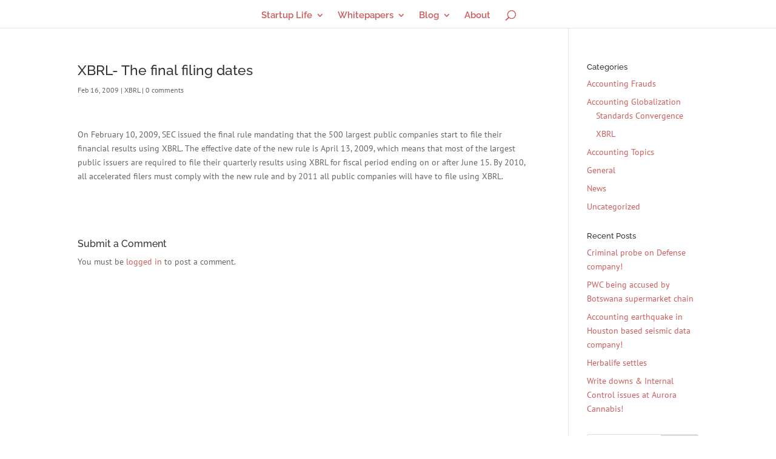

--- FILE ---
content_type: text/html; charset=UTF-8
request_url: https://www.anaghadutt.com/2009/02/16/xbrl-the-final-filing-dates/
body_size: 4975
content:
<!DOCTYPE html><html lang="en-US"><head><meta charset="UTF-8" /><meta http-equiv="X-UA-Compatible" content="IE=edge"><link rel="pingback" href="https://www.anaghadutt.com/xmlrpc.php" /> <script type="text/javascript">document.documentElement.className = 'js';</script> <link media="all" href="https://www.anaghadutt.com/wp-content/cache/autoptimize/css/autoptimize_09961ce2e3474d51342b80e678ae72f3.css" rel="stylesheet"><title>XBRL- The final filing dates | Anagha Dutt</title><link rel="preconnect" href="https://fonts.gstatic.com" crossorigin /><meta name='robots' content='max-image-preview:large' /> <script type="text/javascript">let jqueryParams=[],jQuery=function(r){return jqueryParams=[...jqueryParams,r],jQuery},$=function(r){return jqueryParams=[...jqueryParams,r],$};window.jQuery=jQuery,window.$=jQuery;let customHeadScripts=!1;jQuery.fn=jQuery.prototype={},$.fn=jQuery.prototype={},jQuery.noConflict=function(r){if(window.jQuery)return jQuery=window.jQuery,$=window.jQuery,customHeadScripts=!0,jQuery.noConflict},jQuery.ready=function(r){jqueryParams=[...jqueryParams,r]},$.ready=function(r){jqueryParams=[...jqueryParams,r]},jQuery.load=function(r){jqueryParams=[...jqueryParams,r]},$.load=function(r){jqueryParams=[...jqueryParams,r]},jQuery.fn.ready=function(r){jqueryParams=[...jqueryParams,r]},$.fn.ready=function(r){jqueryParams=[...jqueryParams,r]};</script><link rel="alternate" type="application/rss+xml" title="Anagha Dutt &raquo; Feed" href="https://www.anaghadutt.com/feed/" /><link rel="alternate" type="application/rss+xml" title="Anagha Dutt &raquo; Comments Feed" href="https://www.anaghadutt.com/comments/feed/" /><link rel="alternate" type="application/rss+xml" title="Anagha Dutt &raquo; XBRL- The final filing dates Comments Feed" href="https://www.anaghadutt.com/2009/02/16/xbrl-the-final-filing-dates/feed/" /><link rel="alternate" title="oEmbed (JSON)" type="application/json+oembed" href="https://www.anaghadutt.com/wp-json/oembed/1.0/embed?url=https%3A%2F%2Fwww.anaghadutt.com%2F2009%2F02%2F16%2Fxbrl-the-final-filing-dates%2F" /><link rel="alternate" title="oEmbed (XML)" type="text/xml+oembed" href="https://www.anaghadutt.com/wp-json/oembed/1.0/embed?url=https%3A%2F%2Fwww.anaghadutt.com%2F2009%2F02%2F16%2Fxbrl-the-final-filing-dates%2F&#038;format=xml" /><meta content="Divi v.4.27.5" name="generator"/><link rel="https://api.w.org/" href="https://www.anaghadutt.com/wp-json/" /><link rel="alternate" title="JSON" type="application/json" href="https://www.anaghadutt.com/wp-json/wp/v2/posts/824" /><link rel="EditURI" type="application/rsd+xml" title="RSD" href="https://www.anaghadutt.com/xmlrpc.php?rsd" /><meta name="generator" content="WordPress 6.9" /><link rel="canonical" href="https://www.anaghadutt.com/2009/02/16/xbrl-the-final-filing-dates/" /><link rel='shortlink' href='https://www.anaghadutt.com/?p=824' /><meta name="viewport" content="width=device-width, initial-scale=1.0, maximum-scale=1.0, user-scalable=0" /></head><body class="wp-singular post-template-default single single-post postid-824 single-format-standard wp-theme-Divi et_color_scheme_red et_pb_button_helper_class et_fixed_nav et_show_nav et_hide_primary_logo et_hide_fixed_logo et_primary_nav_dropdown_animation_fade et_secondary_nav_dropdown_animation_fade et_header_style_centered et_pb_footer_columns4 et_cover_background et_pb_gutter osx et_pb_gutters3 et_right_sidebar et_divi_theme et-db"><div id="page-container"><header id="main-header" data-height-onload="79"><div class="container clearfix et_menu_container"><div class="logo_container"> <span class="logo_helper"></span> <a href="https://www.anaghadutt.com/"> <img src="http://www.anaghadutt.com/wp-content/uploads/2016/07/logo.png" width="373" height="77" alt="Anagha Dutt" id="logo" data-height-percentage="54" /> </a></div><div id="et-top-navigation" data-height="79" data-fixed-height="40"><nav id="top-menu-nav"><ul id="top-menu" class="nav et_disable_top_tier"><li id="menu-item-1095" class="menu-item menu-item-type-post_type menu-item-object-page current_page_parent menu-item-has-children menu-item-1095"><a href="https://www.anaghadutt.com/startup-life/">Startup Life</a><ul class="sub-menu"><li id="menu-item-1297" class="menu-item menu-item-type-taxonomy menu-item-object-category menu-item-has-children menu-item-1297"><a href="https://www.anaghadutt.com/category/accounting-systems/">Accounting Systems</a><ul class="sub-menu"><li id="menu-item-1096" class="menu-item menu-item-type-post_type menu-item-object-page menu-item-1096"><a href="https://www.anaghadutt.com/startup-life/setting-up-an-accounting-system/">Setting up an accounting system</a></li><li id="menu-item-1099" class="menu-item menu-item-type-post_type menu-item-object-page menu-item-1099"><a href="https://www.anaghadutt.com/startup-life/creating-company-policies/">Creating company policies</a></li><li id="menu-item-1100" class="menu-item menu-item-type-post_type menu-item-object-page menu-item-1100"><a href="https://www.anaghadutt.com/startup-life/policies-a-necessary-evil/">Policies – A necessary evil?</a></li></ul></li><li id="menu-item-1301" class="menu-item menu-item-type-taxonomy menu-item-object-category menu-item-has-children menu-item-1301"><a href="https://www.anaghadutt.com/category/payroll/">Payroll</a><ul class="sub-menu"><li id="menu-item-1267" class="menu-item menu-item-type-post_type menu-item-object-page menu-item-1267"><a href="https://www.anaghadutt.com/startup-life/payroll-peo-or-not/">Payroll: PEO or Not?</a></li><li id="menu-item-1282" class="menu-item menu-item-type-post_type menu-item-object-page menu-item-1282"><a href="https://www.anaghadutt.com/startup-life/first-and-last-paycheck-for-employees/">First &#038; final paycheck for employees</a></li><li id="menu-item-1277" class="menu-item menu-item-type-post_type menu-item-object-page menu-item-1277"><a href="https://www.anaghadutt.com/startup-life/can-a-company-hire-employees-without-a-ssn/">Can a company hire employees without a SSN?</a></li><li id="menu-item-1324" class="menu-item menu-item-type-post_type menu-item-object-page menu-item-1324"><a href="https://www.anaghadutt.com/meal-break-laws-in-ca/">Meal break laws in California</a></li></ul></li><li id="menu-item-1298" class="menu-item menu-item-type-taxonomy menu-item-object-category menu-item-1298"><a href="https://www.anaghadutt.com/category/employee-benefits/">Employee Benefits</a></li><li id="menu-item-1299" class="menu-item menu-item-type-taxonomy menu-item-object-category menu-item-1299"><a href="https://www.anaghadutt.com/category/equity/">Equity</a></li><li id="menu-item-1300" class="menu-item menu-item-type-taxonomy menu-item-object-category menu-item-1300"><a href="https://www.anaghadutt.com/category/insurance/">Insurance</a></li><li id="menu-item-1302" class="menu-item menu-item-type-taxonomy menu-item-object-category menu-item-has-children menu-item-1302"><a href="https://www.anaghadutt.com/category/taxes/">Taxes</a><ul class="sub-menu"><li id="menu-item-1323" class="menu-item menu-item-type-post_type menu-item-object-page menu-item-1323"><a href="https://www.anaghadutt.com/delaware-taxes/">Delaware Taxes</a></li><li id="menu-item-1330" class="menu-item menu-item-type-post_type menu-item-object-page menu-item-1330"><a href="https://www.anaghadutt.com/net-operating-losses/">Net Operating Losses</a></li><li id="menu-item-1331" class="menu-item menu-item-type-post_type menu-item-object-page menu-item-1331"><a href="https://www.anaghadutt.com/california-net-operating-loss-nol-suspension/">California Net Operating Loss (NOL) Suspension</a></li><li id="menu-item-1098" class="menu-item menu-item-type-post_type menu-item-object-page menu-item-1098"><a href="https://www.anaghadutt.com/startup-life/dealing-with-taxes/">Dealing with Taxes</a></li></ul></li><li id="menu-item-1303" class="menu-item menu-item-type-taxonomy menu-item-object-category menu-item-has-children menu-item-1303"><a href="https://www.anaghadutt.com/category/year-end-tasks/">Year End Tasks</a><ul class="sub-menu"><li id="menu-item-1273" class="menu-item menu-item-type-post_type menu-item-object-page menu-item-1273"><a href="https://www.anaghadutt.com/startup-life/year-end-tasks/">Year End Tasks</a></li></ul></li><li id="menu-item-1097" class="menu-item menu-item-type-post_type menu-item-object-page menu-item-1097"><a href="https://www.anaghadutt.com/startup-life/handling-credit-cards/">Handling Credit Cards</a></li></ul></li><li id="menu-item-1101" class="menu-item menu-item-type-post_type menu-item-object-page menu-item-has-children menu-item-1101"><a href="https://www.anaghadutt.com/whitepapers/">Whitepapers</a><ul class="sub-menu"><li id="menu-item-1102" class="menu-item menu-item-type-post_type menu-item-object-page menu-item-1102"><a href="https://www.anaghadutt.com/whitepapers/globalization-and-accounting/">Globalization and Accounting</a></li><li id="menu-item-1103" class="menu-item menu-item-type-post_type menu-item-object-page menu-item-1103"><a href="https://www.anaghadutt.com/whitepapers/%ef%bb%bf%ef%bb%bf%ef%bb%bfaccounting-fraud-its-repercussions/">﻿﻿﻿Accounting Fraud – Its repercussions</a></li></ul></li><li id="menu-item-1169" class="menu-item menu-item-type-custom menu-item-object-custom menu-item-has-children menu-item-1169"><a href="http://anaghadutt.com">Blog</a><ul class="sub-menu"><li id="menu-item-1197" class="menu-item menu-item-type-post_type menu-item-object-page menu-item-1197"><a href="https://www.anaghadutt.com/accounting-questions/">Accounting Myth Busters</a></li><li id="menu-item-1170" class="menu-item menu-item-type-taxonomy menu-item-object-category menu-item-1170"><a href="https://www.anaghadutt.com/category/frauds/">Accounting Frauds</a></li><li id="menu-item-1171" class="menu-item menu-item-type-taxonomy menu-item-object-category menu-item-1171"><a href="https://www.anaghadutt.com/category/general/">General</a></li><li id="menu-item-1172" class="menu-item menu-item-type-taxonomy menu-item-object-category menu-item-1172"><a href="https://www.anaghadutt.com/category/news/">News</a></li><li id="menu-item-1173" class="menu-item menu-item-type-taxonomy menu-item-object-category current-post-ancestor menu-item-has-children menu-item-1173"><a href="https://www.anaghadutt.com/category/globalization/">Accounting Globalization</a><ul class="sub-menu"><li id="menu-item-1174" class="menu-item menu-item-type-taxonomy menu-item-object-category menu-item-1174"><a href="https://www.anaghadutt.com/category/globalization/convergence/">Standards Convergence</a></li><li id="menu-item-1175" class="menu-item menu-item-type-taxonomy menu-item-object-category current-post-ancestor current-menu-parent current-post-parent menu-item-1175"><a href="https://www.anaghadutt.com/category/globalization/xbrl/">XBRL</a></li></ul></li><li id="menu-item-1176" class="menu-item menu-item-type-taxonomy menu-item-object-category menu-item-1176"><a href="https://www.anaghadutt.com/category/accounting-topics/">Accounting Topics</a></li></ul></li><li id="menu-item-1088" class="menu-item menu-item-type-post_type menu-item-object-page menu-item-home menu-item-1088"><a href="https://www.anaghadutt.com/">About</a></li></ul></nav><div id="et_top_search"> <span id="et_search_icon"></span></div><div id="et_mobile_nav_menu"><div class="mobile_nav closed"> <span class="select_page">Select Page</span> <span class="mobile_menu_bar mobile_menu_bar_toggle"></span></div></div></div></div><div class="et_search_outer"><div class="container et_search_form_container"><form role="search" method="get" class="et-search-form" action="https://www.anaghadutt.com/"> <input type="search" class="et-search-field" placeholder="Search &hellip;" value="" name="s" title="Search for:" /></form> <span class="et_close_search_field"></span></div></div></header><div id="et-main-area"><div id="main-content"><div class="container"><div id="content-area" class="clearfix"><div id="left-area"><article id="post-824" class="et_pb_post post-824 post type-post status-publish format-standard hentry category-xbrl tag-xbrl"><div class="et_post_meta_wrapper"><h1 class="entry-title">XBRL- The final filing dates</h1><p class="post-meta"><span class="published">Feb 16, 2009</span> | <a href="https://www.anaghadutt.com/category/globalization/xbrl/" rel="category tag">XBRL</a> | <span class="comments-number"><a href="https://www.anaghadutt.com/2009/02/16/xbrl-the-final-filing-dates/#respond">0 comments</a></span></p></div><div class="entry-content"><p>On February 10, 2009, SEC issued the final rule mandating that the 500 largest public companies start to file their financial results using XBRL.  The effective date of the new rule is April 13, 2009, which means that most of the largest public issuers are required to file their quarterly results using XBRL for fiscal period ending on or after June 15.  By 2010, all accelerated filers must comply with the new rule and by 2011 all public companies will have to file using XBRL.</p></div><div class="et_post_meta_wrapper"><section id="comment-wrap"><div id="comment-section" class="nocomments"></div><div id="respond" class="comment-respond"><h3 id="reply-title" class="comment-reply-title"><span>Submit a Comment</span> <small><a rel="nofollow" id="cancel-comment-reply-link" href="/2009/02/16/xbrl-the-final-filing-dates/#respond" style="display:none;">Cancel reply</a></small></h3><p class="must-log-in">You must be <a href="https://www.anaghadutt.com/wp-login.php?redirect_to=https%3A%2F%2Fwww.anaghadutt.com%2F2009%2F02%2F16%2Fxbrl-the-final-filing-dates%2F">logged in</a> to post a comment.</p></div></section></div></article></div><div id="sidebar"><div id="categories-2" class="et_pb_widget widget_categories"><h4 class="widgettitle">Categories</h4><ul><li class="cat-item cat-item-2"><a href="https://www.anaghadutt.com/category/frauds/">Accounting Frauds</a></li><li class="cat-item cat-item-3"><a href="https://www.anaghadutt.com/category/globalization/">Accounting Globalization</a><ul class='children'><li class="cat-item cat-item-7"><a href="https://www.anaghadutt.com/category/globalization/convergence/">Standards Convergence</a></li><li class="cat-item cat-item-8"><a href="https://www.anaghadutt.com/category/globalization/xbrl/">XBRL</a></li></ul></li><li class="cat-item cat-item-4"><a href="https://www.anaghadutt.com/category/accounting-topics/">Accounting Topics</a></li><li class="cat-item cat-item-5"><a href="https://www.anaghadutt.com/category/general/">General</a></li><li class="cat-item cat-item-6"><a href="https://www.anaghadutt.com/category/news/">News</a></li><li class="cat-item cat-item-1"><a href="https://www.anaghadutt.com/category/uncategorized/">Uncategorized</a></li></ul></div><div id="recent-posts-2" class="et_pb_widget widget_recent_entries"><h4 class="widgettitle">Recent Posts</h4><ul><li> <a href="https://www.anaghadutt.com/2020/11/02/criminal-probe-on-defense-company/">Criminal probe on Defense company!</a></li><li> <a href="https://www.anaghadutt.com/2020/10/28/pwc-being-accused-by-botswana-supermarket-chain/">PWC being accused by Botswana supermarket chain</a></li><li> <a href="https://www.anaghadutt.com/2020/10/28/accounting-earthquake-in-houston-based-seismic-data-company/">Accounting earthquake in Houston based seismic data company!</a></li><li> <a href="https://www.anaghadutt.com/2020/09/27/herbalife-settles/">Herbalife settles</a></li><li> <a href="https://www.anaghadutt.com/2020/09/23/write-downs-internal-control-issues-at-aurora-cannabis/">Write downs &#038; Internal Control issues at Aurora Cannabis!</a></li></ul></div><div id="search-2" class="et_pb_widget widget_search"><form role="search" method="get" id="searchform" class="searchform" action="https://www.anaghadutt.com/"><div> <label class="screen-reader-text" for="s">Search for:</label> <input type="text" value="" name="s" id="s" /> <input type="submit" id="searchsubmit" value="Search" /></div></form></div></div></div></div></div><footer id="main-footer"><div id="footer-bottom"><div class="container clearfix"></div></div></footer></div></div> <script type="speculationrules">{"prefetch":[{"source":"document","where":{"and":[{"href_matches":"/*"},{"not":{"href_matches":["/wp-*.php","/wp-admin/*","/wp-content/uploads/*","/wp-content/*","/wp-content/plugins/*","/wp-content/themes/Divi/*","/*\\?(.+)"]}},{"not":{"selector_matches":"a[rel~=\"nofollow\"]"}},{"not":{"selector_matches":".no-prefetch, .no-prefetch a"}}]},"eagerness":"conservative"}]}</script> <script type="text/javascript" src="https://www.anaghadutt.com/wp-includes/js/jquery/jquery.min.js?ver=3.7.1" id="jquery-core-js"></script> <script type="text/javascript" id="jquery-js-after">jqueryParams.length&&$.each(jqueryParams,function(e,r){if("function"==typeof r){var n=String(r);n.replace("$","jQuery");var a=new Function("return "+n)();$(document).ready(a)}});
//# sourceURL=jquery-js-after</script> <script type="text/javascript" id="divi-custom-script-js-extra">var DIVI = {"item_count":"%d Item","items_count":"%d Items"};
var et_builder_utils_params = {"condition":{"diviTheme":true,"extraTheme":false},"scrollLocations":["app","top"],"builderScrollLocations":{"desktop":"app","tablet":"app","phone":"app"},"onloadScrollLocation":"app","builderType":"fe"};
var et_frontend_scripts = {"builderCssContainerPrefix":"#et-boc","builderCssLayoutPrefix":"#et-boc .et-l"};
var et_pb_custom = {"ajaxurl":"https://www.anaghadutt.com/wp-admin/admin-ajax.php","images_uri":"https://www.anaghadutt.com/wp-content/themes/Divi/images","builder_images_uri":"https://www.anaghadutt.com/wp-content/themes/Divi/includes/builder/images","et_frontend_nonce":"fde9dd40e6","subscription_failed":"Please, check the fields below to make sure you entered the correct information.","et_ab_log_nonce":"6397b01d5a","fill_message":"Please, fill in the following fields:","contact_error_message":"Please, fix the following errors:","invalid":"Invalid email","captcha":"Captcha","prev":"Prev","previous":"Previous","next":"Next","wrong_captcha":"You entered the wrong number in captcha.","wrong_checkbox":"Checkbox","ignore_waypoints":"no","is_divi_theme_used":"1","widget_search_selector":".widget_search","ab_tests":[],"is_ab_testing_active":"","page_id":"824","unique_test_id":"","ab_bounce_rate":"5","is_cache_plugin_active":"yes","is_shortcode_tracking":"","tinymce_uri":"https://www.anaghadutt.com/wp-content/themes/Divi/includes/builder/frontend-builder/assets/vendors","accent_color":"#7EBEC5","waypoints_options":[]};
var et_pb_box_shadow_elements = [];
//# sourceURL=divi-custom-script-js-extra</script> <script defer src="https://www.anaghadutt.com/wp-content/cache/autoptimize/js/autoptimize_2a5442fcc83f53d72722720a75db5aee.js"></script></body></html>
<!--
Performance optimized by W3 Total Cache. Learn more: https://www.boldgrid.com/w3-total-cache/?utm_source=w3tc&utm_medium=footer_comment&utm_campaign=free_plugin

Page Caching using Disk: Enhanced 
Content Delivery Network via Amazon Web Services: CloudFront: N/A

Served from: www.anaghadutt.com @ 2026-01-20 09:53:37 by W3 Total Cache
-->